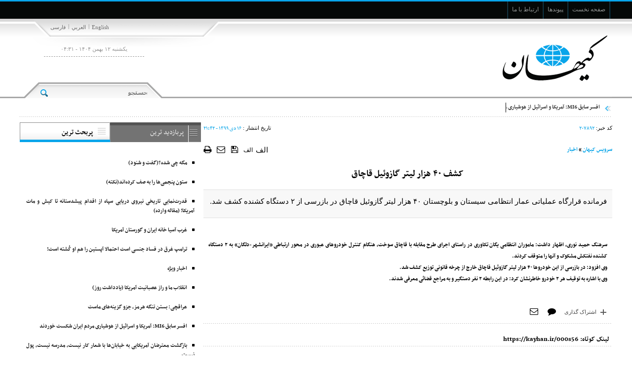

--- FILE ---
content_type: text/html; charset=utf-8
request_url: https://kayhan.ir/fa/news/207892/%DA%A9%D8%B4%D9%81-%DB%B4%DB%B0-%D9%87%D8%B2%D8%A7%D8%B1-%D9%84%DB%8C%D8%AA%D8%B1-%DA%AF%D8%A7%D8%B2%D9%88%D8%A6%DB%8C%D9%84-%D9%82%D8%A7%DA%86%D8%A7%D9%82
body_size: 8667
content:
 <!DOCTYPE html> <html lang="fa"> <head>               <meta charset="UTF-8">     <meta http-equiv="X-UA-Compatible" content="IE=edge,chrome=1">     <meta name="viewport" content="width=device-width, initial-scale=1,maximum-scale=1">                           <meta name="description" content="فرمانده قرارگاه عملیاتی عمار انتظامی سیستان و بلوچستان ۴۰ هزار لیتر گازوئیل قاچاق در بازرسی از ۲ دستگاه کشنده کشف شد.">                                          <meta name="robots" content="max-image-preview:large,index,follow">                   <link rel="shortcut icon" href="/client/themes/fa/main/img/favicon.ico">     <link rel="alternate" type="application/rss+xml" title="RSS FEED" href="/fa/rss/allnews">          <link rel="preload" href="/client/themes/fa/main/css/news_92687.css" as="style">
<link rel="stylesheet" type="text/css" href="/client/themes/fa/main/css/news_92687.css">             <script src="/client/themes/fa/main/js/news_92687.js"></script>        <!--IE display-->      <!-- html5 shim and respond.js ie8 support of html5 elements and media queries -->     <!-- warning: respond.js doesn't work if you view the page via file:// -->      <!-- HTML5 shim and Respond.js for IE8 support of HTML5 elements and media queries -->     <!-- WARNING: Respond.js doesn't work if you view the page via file:// -->     <!--[if lt IE 9]>     <script src="https://oss.maxcdn.com/html5shiv/3.7.2/html5shiv.min.js"></script>     <script src="https://oss.maxcdn.com/respond/1.4.2/respond.min.js"></script>     <![endif]-->                       <script  type="application/ld+json">
{
    "@context": "https:\/\/schema.org",
    "@type": "NewsArticle",
    "headLine": "\u06a9\u0634\u0641 \u06f4\u06f0 \u0647\u0632\u0627\u0631 \u0644\u06cc\u062a\u0631 \u06af\u0627\u0632\u0648\u0626\u06cc\u0644 \u0642\u0627\u0686\u0627\u0642",
    "articleBody": "\u0633\u0631\u0647\u0646\u06af \u062d\u0645\u06cc\u062f \u0646\u0648\u0631\u06cc\u060c \u0627\u0638\u0647\u0627\u0631 \u062f\u0627\u0634\u062a: \u0645\u0627\u0645\u0648\u0631\u0627\u0646 \u0627\u0646\u062a\u0638\u0627\u0645\u06cc&nbsp;\u06cc\u06af\u0627\u0646 \u062a\u06a9\u0627\u0648\u0631\u06cc \u062f\u0631 \u0631\u0627\u0633\u062a\u0627\u06cc \u0627\u062c\u0631\u0627\u06cc \u0637\u0631\u062d \u0645\u0642\u0627\u0628\u0644\u0647 \u0628\u0627 \u0642\u0627\u0686\u0627\u0642 \u0633\u0648\u062e\u062a\u060c \u0647\u0646\u06af\u0627\u0645 \u06a9\u0646\u062a\u0631\u0644 \u062e\u0648\u062f\u0631\u0648\u0647\u0627\u06cc \u0639\u0628\u0648\u0631\u06cc \u062f\u0631 \u0645\u062d\u0648\u0631 \u0627\u0631\u062a\u0628\u0627\u0637\u06cc&nbsp;\u00ab\u0627\u06cc\u0631\u0627\u0646\u0634\u0647\u0631-\u062f\u0644\u06af\u0627\u0646\u00bb&nbsp;\u0628\u0647 \u06f2 \u062f\u0633\u062a\u06af\u0627\u0647 \u06a9\u0634\u0646\u062f\u0647 \u0646\u0641\u062a\u06a9\u0634 \u0645\u0634\u06a9\u0648\u06a9 \u0648 \u0622\u0646\u0647\u0627 \u0631\u0627 \u0645\u062a\u0648\u0642\u0641 \u06a9\u0631\u062f\u0646\u062f.\u0648\u06cc \u0627\u0641\u0632\u0648\u062f: \u062f\u0631 \u0628\u0627\u0632\u0631\u0633\u06cc \u0627\u0632 \u0627\u06cc\u0646 \u062e\u0648\u062f\u0631\u0648\u0647\u0627 \u06f4\u06f0 \u0647\u0632\u0627\u0631 \u0644\u06cc\u062a\u0631 \u06af\u0627\u0632\u0648\u0626\u06cc\u0644 \u0642\u0627\u0686\u0627\u0642 \u062e\u0627\u0631\u062c \u0627\u0632 \u0686\u0631\u062e\u0647 \u0642\u0627\u0646\u0648\u0646\u06cc \u062a\u0648\u0632\u06cc\u0639 \u06a9\u0634\u0641 \u0634\u062f.\u0648\u06cc&nbsp;\u0628\u0627 \u200c\u0627\u0634\u0627\u0631\u0647 \u0628\u0647 \u062a\u0648\u0642\u06cc\u0641 \u0647\u0631 \u06f2 \u062e\u0648\u062f\u0631\u0648 \u062e\u0627\u0637\u0631\u0646\u0634\u0627\u0646 \u06a9\u0631\u062f: \u062f\u0631 \u0627\u06cc\u0646 \u0631\u0627\u0628\u0637\u0647 \u06f2 \u0646\u0641\u0631 \u062f\u0633\u062a\u06af\u06cc\u0631 \u0648 \u0628\u0647 \u0645\u0631\u0627\u062c\u0639 \u0642\u0636\u0627\u0626\u06cc \u0645\u0639\u0631\u0641\u06cc \u0634\u062f\u0646\u062f.",
    "author": {
        "@context": "https:\/\/schema.org",
        "@type": "Organization",
        "name": "kayhan.ir",
        "description": "kayhan.ir",
        "logo": {
            "@context": "https:\/\/schema.org",
            "@type": "ImageObject",
            "name": "logo",
            "url": "https:\/\/kayhan.ir\/client\/themes\/fa\/main\/img\/header_home.gif"
        },
        "url": "https:\/\/kayhan.ir\/fa\/about"
    },
    "publisher": {
        "@context": "https:\/\/schema.org",
        "@type": "Organization",
        "name": "kayhan.ir",
        "description": "kayhan.ir",
        "logo": {
            "@context": "https:\/\/schema.org",
            "@type": "ImageObject",
            "name": "logo",
            "url": "https:\/\/kayhan.ir\/client\/themes\/fa\/main\/img\/header_home.gif"
        },
        "url": "https:\/\/kayhan.ir"
    },
    "datePublished": "2021-01-05T21:42:25+03:30",
    "dateModified": "2021-01-05T21:42:25+03:30",
    "image": {
        "@context": "https:\/\/schema.org",
        "@type": "ImageObject",
        "name": "logo",
        "url": "https:\/\/kayhan.ir\/client\/themes\/fa\/main\/img\/header_home.gif"
    },
    "description": "\u0641\u0631\u0645\u0627\u0646\u062f\u0647 \u0642\u0631\u0627\u0631\u06af\u0627\u0647 \u0639\u0645\u0644\u06cc\u0627\u062a\u06cc \u0639\u0645\u0627\u0631 \u0627\u0646\u062a\u0638\u0627\u0645\u06cc \u0633\u06cc\u0633\u062a\u0627\u0646 \u0648 \u0628\u0644\u0648\u0686\u0633\u062a\u0627\u0646 \u06f4\u06f0 \u0647\u0632\u0627\u0631 \u0644\u06cc\u062a\u0631 \u06af\u0627\u0632\u0648\u0626\u06cc\u0644 \u0642\u0627\u0686\u0627\u0642 \u062f\u0631 \u0628\u0627\u0632\u0631\u0633\u06cc \u0627\u0632 \u06f2 \u062f\u0633\u062a\u06af\u0627\u0647 \u06a9\u0634\u0646\u062f\u0647 \u06a9\u0634\u0641 \u0634\u062f.",
    "keywords": "\u06a9\u0634\u0641,\u06f4\u06f0,\u0647\u0632\u0627\u0631,\u0644\u06cc\u062a\u0631,\u06af\u0627\u0632\u0648\u0626\u06cc\u0644,\u0642\u0627\u0686\u0627\u0642",
    "mainEntityOfPage": {
        "@context": "https:\/\/schema.org",
        "@type": "WebPage",
        "breadcrumb": {
            "@context": "https:\/\/schema.org",
            "@type": "BreadcrumbList",
            "itemListElement": [
                {
                    "@type": "ListItem",
                    "position": 1,
                    "item": {
                        "@id": "https:\/\/kayhan.ir\/fa\/kayhan",
                        "name": "\u0633\u0631\u0648\u06cc\u0633 \u06a9\u06cc\u0647\u0627\u0646"
                    }
                },
                {
                    "@type": "ListItem",
                    "position": 2,
                    "item": {
                        "@id": "https:\/\/kayhan.ir\/fa\/kayhan\/1",
                        "name": "\u0627\u062e\u0628\u0627\u0631"
                    }
                }
            ]
        },
        "url": "https:\/\/kayhan.ir\/fa\/news\/207892\/\u06a9\u0634\u0641-\u06f4\u06f0-\u0647\u0632\u0627\u0631-\u0644\u06cc\u062a\u0631-\u06af\u0627\u0632\u0648\u0626\u06cc\u0644-\u0642\u0627\u0686\u0627\u0642"
    }
}
</script>      <meta property="og:description" content="فرمانده قرارگاه عملیاتی عمار انتظامی سیستان و بلوچستان ۴۰ هزار لیتر گازوئیل قاچاق در بازرسی از ۲ دستگاه کشنده کشف شد."> <meta name="dc.description" content="فرمانده قرارگاه عملیاتی عمار انتظامی سیستان و بلوچستان ۴۰ هزار لیتر گازوئیل قاچاق در بازرسی از ۲ دستگاه کشنده کشف شد."> <meta name="twitter:description" content="فرمانده قرارگاه عملیاتی عمار انتظامی سیستان و بلوچستان ۴۰ هزار لیتر گازوئیل قاچاق در بازرسی از ۲ دستگاه کشنده کشف شد."> <!-- Google Plus --> <!-- Update your html tag to include the itemscope and itemtype attributes. --> <meta itemprop="name" content="کشف ۴۰ هزار لیتر گازوئیل قاچاق"> <meta itemprop="description" content="فرمانده قرارگاه عملیاتی عمار انتظامی سیستان و بلوچستان ۴۰ هزار لیتر گازوئیل قاچاق در بازرسی از ۲ دستگاه کشنده کشف شد.">  	<meta itemprop="image" content="https://kayhan.ir/client/themes/fa/main/img/mail_logo.gif">  <!-- Open Graph General (Facebook & Pinterest) --> <meta property="og:locale" content="fa_IR"> <meta property="og:type" content="website"> <meta property="og:title" content="کشف ۴۰ هزار لیتر گازوئیل قاچاق"> <meta property="og:url" content="https://kayhan.ir/fa/news/207892/کشف-۴۰-هزار-لیتر-گازوئیل-قاچاق"> <meta property="og:description" content="فرمانده قرارگاه عملیاتی عمار انتظامی سیستان و بلوچستان ۴۰ هزار لیتر گازوئیل قاچاق در بازرسی از ۲ دستگاه کشنده کشف شد."> <meta property="og:site_name" content="kayhan.ir">  	<meta property="og:image" content="https://kayhan.ir/client/themes/fa/main/img/mail_logo.gif">  <meta property="og:image:secure_url" content="" /> <meta property="og:image:width" content="400" /> <meta property="og:image:height" content="300" /> <meta property="og:image:alt" content="کشف ۴۰ هزار لیتر گازوئیل قاچاق" />   <!-- Twitter --> <meta name="twitter:card" content="summary"> <meta name="twitter:site" content="kayhan.ir"> <meta name="twitter:title" content="کشف ۴۰ هزار لیتر گازوئیل قاچاق"> <meta name="twitter:creator" content="kayhan.ir"> <meta name="twitter:description" content="فرمانده قرارگاه عملیاتی عمار انتظامی سیستان و بلوچستان ۴۰ هزار لیتر گازوئیل قاچاق در بازرسی از ۲ دستگاه کشنده کشف شد."> <meta name="twitter:url" content="https://kayhan.ir/fa/news/207892/کشف-۴۰-هزار-لیتر-گازوئیل-قاچاق"> <meta name="twitter:player" content="kayhan.ir">  	<meta name="twitter:image" data-page-subject="true" content="https://kayhan.ir/client/themes/fa/main/img/mail_logo.gif"> 	<meta name="twitter:image:src" content="https://kayhan.ir/client/themes/fa/main/img/mail_logo.gif">  <meta content="560" data-page-subject="true" name="twitter:image:width"> <!-- Width of above image --> <meta content="315" data-page-subject="true" name="twitter:image:height"> <!-- Height of above image --> <!-- Dublin Core Metadata --> <meta name="dc.language" content="fa"> <meta name="dc.source" content="fa"> <meta name="dc.title" lang="fa" content="کشف ۴۰ هزار لیتر گازوئیل قاچاق"> <meta name="dc.subject" content="News"> <meta name="dc.type" scheme="DCMIType" content="Text,Image"> <meta name="dc.publisher" content="kayhan.ir"> <meta name="dc.identifier" content="https://kayhan.ir/fa/news/207892/کشف-۴۰-هزار-لیتر-گازوئیل-قاچاق"> <meta name="dc.creator" content="kayhan.ir"> <meta name="dc.format" scheme="IMT" content="text/html"> <meta name="dc.coverage" content="World"> <!-- Open Graph Article (Facebook & Pinterest) --> <meta property="article:author" content="kayhan.ir"> <meta property="article:section" content="سرویس کیهان"> <meta property="article:cat_name" content=""> <meta property="article:tag" content=""> <meta property="article:published_time" content="۱۳۹۹/۱۰/۱۶ - ۲۱:۴۲"> <meta property="article:modified_time" content="۰/۰۰/۰۰ - ۰۰:۰۰"> <meta property="article:expiration_time" content="">   <meta name="thumbnail" itemprop="thumbnailUrl" content=""> <meta name="instant-view-options" content="read-more">     <link rel="canonical" href="https://kayhan.ir/fa/news/207892/کشف-۴۰-هزار-لیتر-گازوئیل-قاچاق"/>     <title>کشف ۴۰ هزار لیتر گازوئیل قاچاق</title> </head> <body id="news" onload="">  	 	 	     	 <header class="header_cont"> 	<div class="container"> 		<div class="row"> 			<div class="header col-xs-36" style="background:url('https://kayhan.ir/client/themes/fa/main/img/header_home.gif') no-repeat 0 top;border: 0px; ">  				<div class="nav_top col-xs-36"> 					<div class="nav_top_cont col-xs-24"> 						<ul class="nav_menu_top col-xs-36"> 							<li class="span_nav"></li> 							<li class="nav_link"><a href="/"><span>صفحه نخست</span></a></li> 							 							<li class="span_nav"></li> 							<li class="nav_link"><a href="/fa/links"><span>پیوندها</span></a></li> 							<li class="span_nav"></li> 							<li class="nav_link"><a href="/fa/contacts"><span>ارتباط با ما</span></a></li> 							<li class="span_nav"></li> 							  						</ul> 						<div class="wrapper"></div> 					</div> 					<div id="nav_play" class="visible-xs visible-ms col-xs-12"> 						<nav class="navbar navbar-default nav_header my_navbar" role="navigation" id="navbar_header"> 							<!--<div class="container">-->  							<div class="">  								<!-- Brand and toggle get grouped for better mobile display --> 								<div class="navbar-header"> 									<button type="button" class="navbar-toggle collapsed expanded" data-toggle="collapse" data-target="#bs-example-navbar-collapse-1"> 										<span class="service_menu_mob">منوی سرویسها</span> 										<span class="sr-only">Toggle navigation</span> 									</button> 									<div class="wrapper"></div> 								</div>  								<!-- Collect the nav links, forms, and other content for toggling --> 								<div class="collapse navbar-collapse menu_accordion" id="bs-example-navbar-collapse-1"> 									<ul class="nav navbar-nav nav_padd"> 										<li class="dropdown navigation_header"> 											<a href="/" class="dropdown-toggle">صفحه نخست</a> 										</li> 										 										<li class="nav_link hidden-md hidden-lg hidden-sm"> 											<a href="/fa/about"><span>درباره ما</span></a> 										</li> 										<li class="nav_link hidden-md hidden-lg hidden-sm"> 											<a href="/fa/contacts"> 												<span> 													تماس با ما 												</span> 											</a> 										</li> 										<li class="nav_link hidden-md hidden-lg hidden-sm"> 											<a href="/fa/links"><span>پیوند ها</span></a> 										</li> 										<li class="nav_link hidden-md hidden-lg hidden-sm"> 											<a href="/fa/newsletter"><span> 												عضویت در خبرنامه 											</span></a> 										</li> 										<li class="nav_link hidden-md hidden-lg hidden-sm"> 											<a href="/fa/polls/archive" title="archive"> 												<span>نظرسنجی</span> 											</a> 										</li> 										<li class="nav_link hidden-md hidden-lg hidden-sm"> 											<a title="جستجو" href="/fa/search"><span>جستجو</span></a> 										</li> 										<li class="nav_link hidden-md hidden-lg hidden-sm"> 											<a href="/fa/weather" title="weather"><span>آب و هوا</span></a> 										</li> 										<li class="nav_link hidden-md hidden-lg hidden-sm"> 											<a href="/fa/prayer" title="prayer"><span>اوقات شرعی</span></a> 										</li> 										<li class="nav_link hidden-md hidden-lg hidden-sm"> 											<a href="http://kayhanarch.kayhan.ir/arch.htm"> 												<span> 													آرشیو 												</span> 											</a> 										</li> 										<li class="nav_link hidden-md hidden-lg hidden-sm"> 											<a href="/fa/rss" title="rss"> 												<span>RSS</span> 											</a> 										</li> 									</ul> 								</div><!-- /.navbar-collapse --> 							</div><!-- /.container-fluid --> 						</nav> 					</div> 				</div> 				<div class="header_top col-xs-36"> 					<div class="header_top_1 col-xs-36"> 						<div class="newslanguages"> 							<div class="newslanguages-r hidden-lg"></div> 							<div class="newslanguages-l hidden-lg"></div> 							<a href="/">فارسی</a> 							<span class="sp_lang">|</span> 							<a href="/ar"> العربي</a> 							<span class="sp_lang">|</span> 							<a href="/en">English</a> 							<div class="wrapper"></div> 						</div> 						<div class="wrapper"></div> 					</div>   					<button class="button_search_res hidden-sm hidden-ms hidden-md hidden-lg" aria-label="searchButton"> 						  						<?xml version="1.0" ?> 						<!DOCTYPE svg  PUBLIC '-//W3C//DTD SVG 1.1//EN'  'http://www.w3.org/Graphics/SVG/1.1/DTD/svg11.dtd'> 						<svg class="open_box_Search_celos" enable-background="new 0 0 32 32" height="32px" id="Слой_1" version="1.1" viewbox="0 0 32 32" width="32px" xml:space="preserve" xmlns="http://www.w3.org/2000/svg" xmlns:xlink="http://www.w3.org/1999/xlink"> 							<path d="M17.459,16.014l8.239-8.194c0.395-0.391,0.395-1.024,0-1.414c-0.394-0.391-1.034-0.391-1.428,0  l-8.232,8.187L7.73,6.284c-0.394-0.395-1.034-0.395-1.428,0c-0.394,0.396-0.394,1.037,0,1.432l8.302,8.303l-8.332,8.286  c-0.394,0.391-0.394,1.024,0,1.414c0.394,0.391,1.034,0.391,1.428,0l8.325-8.279l8.275,8.276c0.394,0.395,1.034,0.395,1.428,0  c0.394-0.396,0.394-1.037,0-1.432L17.459,16.014z" fill="#08a5ea" id="Close"/> 							<g/><g/><g/><g/><g/><g/></svg>  						<?xml version="1.0" ?> 						<svg class="open_box_Search" width="18px" height="18px" viewbox="0 0 24 24" xmlns="http://www.w3.org/2000/svg"> 							<g data-name="Layer 2" fill="#000000" id="Layer_2"> 								<path fill="#08a5ea" d="M18,10a8,8,0,1,0-3.1,6.31l6.4,6.4,1.41-1.41-6.4-6.4A8,8,0,0,0,18,10Zm-8,6a6,6,0,1,1,6-6A6,6,0,0,1,10,16Z"/> 							</g> 						</svg> 					</button>  					<div class="adv_logo hidden-sm hidden-ms hidden-xs"> 						 	<div style="display:none;">  	 </div> 						<div class="wrapper"></div> 					</div>  					<div class="header_left_cont hidden-xs"> 						<div class="get_date"> 							<span class="date_home"> يکشنبه ۱۲ بهمن ۱۴۰۴ - ۰۴:۳۱ </span> 						</div>  						<div class="get_date2"> 							 						</div> 						<div class="wrapper"></div> 					</div> 					<a href="/" class="logodiv" aria-label="main logo of website"></a> 					<div class="col-xs-36 mar-top-search"> 						<div class="marquee1 col-xs-36 col-ms-36 col-sm-22 col-md-25 col-lg-27"> 							 						</div> 						<div class="search_nav hidden-xs hidden-ms col-sm-14 col-md-11 col-lg-9"> 							<div class="search_nav_bg"> 								<div class="search-r"></div>  								<form class="form_search" name="searchForm" method="post" action="/fa/search"> 									<input type="text" class="search_box" name="query" value="" placeholder=""> 									<a class="search_btn" href="javascript:document.searchForm.submit()" ></a> 								</form> 								<div class="search-l"></div> 							</div>   						</div> 					</div> 				</div> 				<div class="col-xs-36 padd-xs"> 					 	<div class="row tele"> 		<div class="ticker_container col-xs-36"> 			<img alt="" src="/client/themes/fa/main/img/bolet_tele.gif" style="margin-top: 14px;" class="fr_img" width="17" height="14"> 			<div id="ticker-wrapper" class="no-js"> 				<ul id="js-news" class="js-hidden"> 					 						<li class="news-item"><a href="/fa/news/327193/افسر-سابق-mi6-آمریکا-و-اسرائیل-از-هوشیاری-مردم-ایران-شکست-خوردند" target="_blank">افسر سابق MI6: آمریکا و اسرائیل از هوشیاری مردم ایران شکست خوردند</a></li> 					 						<li class="news-item"><a href="/fa/news/327188/ستون-پنجمی‌ها-را-به-صف-کرده‌اندنکته" target="_blank">ستون پنجمی‌ها رابه صف کرده‌اند(نکته)</a></li> 					 						<li class="news-item"><a href="/fa/news/327187/مگه-چی-شدهگفت-و-شنود" target="_blank">مگه چی شده؟(گفت و شنود)</a></li> 					 						<li class="news-item"><a href="/fa/news/327185/انقلاب-ما-و-راز-عصبانیت-آمریکا-یادداشت-روز" target="_blank">انقلاب ما و راز عصبانیت آمریکا(یادداشت روز)</a></li> 					 						<li class="news-item"><a href="/fa/news/327139/غرب-آسیا-خانه-ایران-و-گورستان-آمریکا" target="_blank">غرب آسیاخانه ایران و گورستان آمریکا</a></li> 					 				</ul> 			</div> 			<div class="wrapper"></div> 		</div> 	</div> 	<div class="row tele-bg"></div>  					<div class="wrapper"></div> 				</div> 			</div> 		</div>   		<div class="transparent_search"> 			<div class="container container-search"> 				<div class="mobile-search-box-container visible-xs visible-ms"> 					<div class="mobile-search-box"> 						<form name="searchForm1" action="/fa/search" method="post"> 							<input class="search_box" name="query" type="search" placeholder="جستجو"> 							<a href="javascript:document.searchForm1.submit();" class="icon_open_serch"> 								<?xml version="1.0" ?> 								<svg class="open_box_Search-s" width="18px" height="18px" viewbox="0 0 24 24" xmlns="http://www.w3.org/2000/svg"> 									<g data-name="Layer 2" fill="#000000" id="Layer_2"> 										<path fill="#ffffff" d="M18,10a8,8,0,1,0-3.1,6.31l6.4,6.4,1.41-1.41-6.4-6.4A8,8,0,0,0,18,10Zm-8,6a6,6,0,1,1,6-6A6,6,0,0,1,10,16Z"/> 									</g> 								</svg> 							</a> 						</form> 					</div> 				</div> 			</div> 		</div>   	</div> </header> <div class="backset"></div> <main>     <div class="container padd-xs">         <div class="row">             <div class="col-xs-36">                 <div class="col-xs-36 col-ms-36 col-sm-25 padd_l_fari margin_bt_fari">                      <link rel="stylesheet" href="/media/css/minimalist.css">
						<link rel="stylesheet" href="/media/css/multi.css">
						<link rel="stylesheet" href="/media/css/end.css"><link rel="stylesheet" href="/media/vendors/videojs/css/video-js.min.css"><link rel="stylesheet" href="/media/css/mediaplayer-videojs.css"><script src="/media/js/select.js"></script> <div class="col-xs-36" style="margin-bottom: 15px;"> 	<div class="news_toolbar col-xs-36"> 		 			<div class="news_nav news_id_c col-sm-10 col-ms-36 col-xs-36"><span 						class="news_nav_title">کد خبر: </span>۲۰۷۸۹۲</div> 		 		 		 			<div class="news_nav news_pdate_c col-sm-16 col-ms-36 col-xs-36"><span 						class="news_nav_title">تاریخ انتشار                     : </span>۱۶ دی ۱۳۹۹ - ۲۱:۴۲</div> 			<div class="wrapper"></div> 		 	</div> 	<div class="news_tools col-xs-36"> 		<div class="row"> 			<div class="col-xs-18"> 				 					 						<div class="news_path col-xs-36"> 							 								 							 							 								<a href=/>سرویس کیهان</a> 							 							 								 									 								 								» 								<a href="/fa/kayhan/1" title="اخبار">اخبار</a> 							 						</div> 					 				 			</div> 			<div class="col-xs-18"> 				<div title='نسخه چاپی' class="news_print_botton_news fa fa-print" 					 onclick='safeWindowOpen("/fa/print/207892", "printwin","left=200,top=200,width=820,height=550,toolbar=1,resizable=0,status=0,scrollbars=1");'>  				</div> 				<div title='ارسال به دوستان' class="news_emails_botton_news fa fa-envelope-o" 					 onclick='safeWindowOpen("/fa/send/207892", "sendmailwin","left=200,top=100,width=370,height=400,toolbar=0,resizable=0,status=0,scrollbars=1");'></div> 				<a rel="nofollow" title='ذخیره' class="news_save_botton_news fa fa-save" href="/fa/save/207892"></a>  				<a href="#" class="news_size_down">الف</a> 				<a href="#" class="news_size_reset" aria-label="reset size of the text news"></a> 				<a href="#" class="news_size_up">الف</a> 			</div> 		</div> 		<div class="wrapper"></div> 	</div> </div> <div style="direction: rtl;" class="col-xs-36"> 	<div class="col-xs-36"> 		<div class="rutitr"></div> 		<div class="title" style="margin-bottom: 10px;margin-top: 4px;"> 			<h1 style="padding: 0px;margin: 0px" class="title">کشف ۴۰ هزار لیتر گازوئیل قاچاق</h1> 		</div>  		 			<div class="row row_subtitle"> 				 				<div class="subtitle" style="margin-bottom: 10px;">فرمانده قرارگاه عملیاتی عمار انتظامی سیستان و بلوچستان ۴۰ هزار لیتر گازوئیل قاچاق در بازرسی از ۲ دستگاه کشنده کشف شد.</div> 				<div class="wrapper"></div> 			</div> 		 	</div> 	<div class="body col-xs-36 body_news"> 		<br>سرهنگ حمید نوری، اظهار داشت: ماموران انتظامی&nbsp;یگان تکاوری در راستای اجرای طرح مقابله با قاچاق سوخت، هنگام کنترل خودروهای عبوری در محور ارتباطی&nbsp;«ایرانشهر-دلگان»&nbsp;به ۲ دستگاه کشنده نفتکش مشکوک و آنها را متوقف کردند.<br>وی افزود: در بازرسی از این خودروها ۴۰ هزار لیتر گازوئیل قاچاق خارج از چرخه قانونی توزیع کشف شد.<br>وی&nbsp;با ‌اشاره به توقیف هر ۲ خودرو خاطرنشان کرد: در این رابطه ۲ نفر دستگیر و به مراجع قضائی معرفی شدند.<br><br> 		<div class="wrapper"></div> 	</div>   	  	   	<div class="sec_bottom2 col-xs-36"> 		<div class="div_tools2" style="margin-left:7px; position: relative;"> 			<a href="#" class="news_share_botton_cont2" onmouseover="publicationShowShareNews();" 			   onclick="return false;"> 				<span title="اشتراک گذاری" class="news_share_btn2">اشتراک گذاری</span> 			</a> 			<div class="social_nets2"> 				<div class="sn_top"> 					<a href="#" class="close_sn" id="close_sn2">X</a> 					<span>Share</span> 					<div class="wrapper"></div> 				</div> 				<div class="sn_list"> 					<div class="sn_left"> 						<a href="https://plusone.google.com/_/+1/confirm?hl=en&url=/fa/news/207892&title=کشف ۴۰ هزار لیتر گازوئیل قاچاق" 						   class="sn_goops"> 							Google Plus 						</a>  					</div> 					<div class="sn_right"> 						<a href="https://www.linkedin.com/shareArticle?mini=true&url=/fa/news/207892/کشف ۴۰ هزار لیتر گازوئیل قاچاق&title=کشف ۴۰ هزار لیتر گازوئیل قاچاق&summary=فرمانده قرارگاه عملیاتی عمار انتظامی سیستان و بلوچستان ۴۰ هزار لیتر گازوئیل قاچاق در بازرسی از ۲ دستگاه کشنده کشف شد." 						   class="sn_linkedin"> 							Linkedin 						</a> 					</div> 					<div class="wrapper"></div> 				</div>  			</div> 		</div>  		<div class="div_tools2 fa fa-comment" style="margin-left:7px;"> 			<a href="/fa/news/207892#comments" class="news_comment_botton_cont2" target="_blank"> 				<span title="نظرات بینندگان" class="news_comment_btn2"></span> 			</a> 		</div>  		<div class="div_tools2 fa fa-envelope-o" style="margin-left:7px;"> 			<a href="" onclick='safeWindowOpen("/fa/send/207892", "sendmailwin","left=200,top=100,width=370,height=400,toolbar=0,resizable=0,status=0,scrollbars=1");' 			   title='ارسال به دوستان' class="news_email_botton_cont2"> 				<span title="ایمیل" class="news_email_btn2"></span> 			</a> 		</div>  		<div class="wrapper"></div>  	</div> </div>                                          <div class="row tele-bg"></div>                    <div style="margin-top: 20px">                        <div class="col-lg-18">                                  <div class="short_link_news">     <div class="short-link-body">         <div class="copy_link" data-short-link="https://kayhan.ir/000s56" data-toggle="tooltip" data-bs-placement="top">             <div class="clipboard-icon">                 <button class="news_short_link" onclick="copyToClipboard('https://kayhan.ir/000s56')" title="کپی">                 <span class="copied">                     <span class="copied_span">لینک کپی شد</span>                 </span>                     <span class="shortlink_txt">لینک کوتاه:</span>                     <span class="shortlink_txt2">https://kayhan.ir/000s56</span>                  </button>             </div>         </div>      </div>     </div>   <script>
    function copyToClipboard(str) {
        var aux = document.createElement("input");
        aux.setAttribute("value", str);
        document.body.appendChild(aux);
        aux.select();
        document.execCommand("copy");
        document.body.removeChild(aux);
        $(".copied").fadeTo(10,1).fadeOut(3000);
    }
</script>                        </div>                        <div class="col-lg-18">                                                    </div>                    </div>                     <div class="row tele-bg"></div>                                                                                    <div class="wrapper"></div>                     <div style="margin-top: 20px"></div>                                          <div class="col-xs-36 col-md-18" style="padding: 15px;" id="comm_b"> 	 	<form method="POST" action="" name="comments" style="display:inline;" id="comm_form">
                 
                <div class="form-group">
                    <div class="col-sm-6 control-label t_lable"><label for="comment_name" class="frm_label">نام</label></div>
                    <div class="col-sm-30"><input type="text" name="comment_name" class="form-control" id="com_name" aria-label="commentName" dir="rtl" value="" ></div>
                    <div class="wrapper"></div>
                </div>
                <div class="form-group">
                    <div class="col-sm-6 control-label t_lable" id="com_mail_label"><label for="comment_mail" class="frm_label">ایمیل</label></div>
                    <div class="col-sm-30"><input type="text" name="comment_mail" class="form-control" dir="ltr" id="com_mail" aria-label="commentMail" value="" ></div>
                    <div class="wrapper"></div>
                </div>
                <div class="form-group">
                    <div class="col-sm-6 control-label t_lable" id="com_message_label"><label for="comment_message" class="frm_label">* نظر</label></div>
                    <div class="col-sm-30"><textarea name="comment_message" class="form-control" rows="6" value="" id="com_message" aria-label="commentMessage" dir="rtl" ></textarea></div>
                    <div class="wrapper"></div>
                </div>
                <div class="form-group">
                    <div class="col-sm-10">
                    <input name="submitbutt" type="button" class="btn btn-default" onclick="sendComment(207892);return false;" id="btn_comment" dir="rtl" value="ارسال" >
                    </div>
                    <div class="wrapper"></div>
                </div>
                <input type="hidden" name="_comments_submit" value="yes"></form> 	<div class="wrapper"></div> </div>                 </div>                 <div class="col-xs-36 col-ms-36 col-sm-11">                                                                          <div class="col_3_3 col-xs-36">                            	<div style="display:none;">  	 </div>         <div class="wrapper"></div>                               	<div style="display:none;">  	 </div>     <div class="wrapper"></div>     <div class="box box_tab col-xs-36">         <div class="t_box col-xs-36">             <div class="box_names t_tab_active col-xs-36">                 <a href="" class="tab_name tab_active col-xs-18">                     <span>پربازدید ترین</span>                 </a>                 <a href="" class="tab_name col-xs-18">                     <span>پربحث ترین</span>                 </a>                 <div class="wrapper"></div>             </div>         </div>         <div class="box_content tab_con col-xs-36">             <div class="l_column_content_h col-xs-36">                  	<div class="col-xs-36 box_content_padd"> 		 			<div class="linear_news col-xs-36"> 				<h2 class="Htags"> 					<span class="fa fa-square"></span> 					<a class="title5" href="/fa/news/327187/مگه-چی-شدهگفت-و-شنود" title="مگه چی شده؟(گفت و شنود)" target="_blank"> 						مگه چی شده؟(گفت و شنود) 					</a> 				</h2> 			</div> 			<div class="wrapper"></div> 		 			<div class="linear_news col-xs-36"> 				<h2 class="Htags"> 					<span class="fa fa-square"></span> 					<a class="title5" href="/fa/news/327188/ستون-پنجمی‌ها-را-به-صف-کرده‌اندنکته" title="ستون پنجمی‌ها را
به صف کرده‌اند(نکته)" target="_blank"> 						ستون پنجمی‌ها را
به صف کرده‌اند(نکته) 					</a> 				</h2> 			</div> 			<div class="wrapper"></div> 		 			<div class="linear_news col-xs-36"> 				<h2 class="Htags"> 					<span class="fa fa-square"></span> 					<a class="title5" href="/fa/news/327141/قدرت‌نمایی-تاریخی-نیروی-دریایی-سپاه-از-اقدام-پیشدستانه-تا-کیش-و-مات-آمریکا-مقاله-وارده" title="قدرت‌نمایی تاریخی نیروی دریایی سپاه
از اقدام پیشدستانه تا کیش و مات آمریکا!
(مقاله وارده)" target="_blank"> 						قدرت‌نمایی تاریخی نیروی دریایی سپاه
از اقدام پیشدستانه تا کیش و مات آمریکا!
(مقاله وارده) 					</a> 				</h2> 			</div> 			<div class="wrapper"></div> 		 			<div class="linear_news col-xs-36"> 				<h2 class="Htags"> 					<span class="fa fa-square"></span> 					<a class="title5" href="/fa/news/327139/غرب-آسیا-خانه-ایران-و-گورستان-آمریکا" title="غرب آسیا
خانه ایران و گورستان آمریکا" target="_blank"> 						غرب آسیا
خانه ایران و گورستان آمریکا 					</a> 				</h2> 			</div> 			<div class="wrapper"></div> 		 			<div class="linear_news col-xs-36"> 				<h2 class="Htags"> 					<span class="fa fa-square"></span> 					<a class="title5" href="/fa/news/327179/ترامپ-غرق-در-فساد-جنسی-است-احتمالا-آپستین-را-هم-او-کُشته-است" title="ترامپ غرق در فساد جنسی است
احتمالا آپستین را هم او کُشته است!" target="_blank"> 						ترامپ غرق در فساد جنسی است
احتمالا آپستین را هم او کُشته است! 					</a> 				</h2> 			</div> 			<div class="wrapper"></div> 		 			<div class="linear_news col-xs-36"> 				<h2 class="Htags"> 					<span class="fa fa-square"></span> 					<a class="title5" href="/fa/news/327195/اخبار-ویژه" title="اخبار ویژه" target="_blank"> 						اخبار ویژه 					</a> 				</h2> 			</div> 			<div class="wrapper"></div> 		 			<div class="linear_news col-xs-36"> 				<h2 class="Htags"> 					<span class="fa fa-square"></span> 					<a class="title5" href="/fa/news/327185/انقلاب-ما-و-راز-عصبانیت-آمریکا-یادداشت-روز" title="انقلاب ما و راز عصبانیت آمریکا
(یادداشت روز)" target="_blank"> 						انقلاب ما و راز عصبانیت آمریکا
(یادداشت روز) 					</a> 				</h2> 			</div> 			<div class="wrapper"></div> 		 			<div class="linear_news col-xs-36"> 				<h2 class="Htags"> 					<span class="fa fa-square"></span> 					<a class="title5" href="/fa/news/327189/عراقچی-بستن-تنگه-هرمز-جزو-گزینه‌های-ماست" title="عراقچی: بستن تنگه هرمز، جزو گزینه‌های ماست" target="_blank"> 						عراقچی: بستن تنگه هرمز، جزو گزینه‌های ماست 					</a> 				</h2> 			</div> 			<div class="wrapper"></div> 		 			<div class="linear_news col-xs-36"> 				<h2 class="Htags"> 					<span class="fa fa-square"></span> 					<a class="title5" href="/fa/news/327193/افسر-سابق-mi6-آمریکا-و-اسرائیل-از-هوشیاری-مردم-ایران-شکست-خوردند" title="افسر سابق MI6: آمریکا و اسرائیل از هوشیاری مردم ایران شکست خوردند" target="_blank"> 						افسر سابق MI6: آمریکا و اسرائیل از هوشیاری مردم ایران شکست خوردند 					</a> 				</h2> 			</div> 			<div class="wrapper"></div> 		 			<div class="linear_news col-xs-36"> 				<h2 class="Htags"> 					<span class="fa fa-square"></span> 					<a class="title5" href="/fa/news/327182/بازگشت-معترضان-آمریکایی-به-خیابان‌ها-با-شعار-کار-نیست-مدرسه-نیست-پول-نیست" title="بازگشت معترضان آمریکایی به خیابان‌ها با شعار کار نیست، مدرسه نیست، پول نیست" target="_blank"> 						بازگشت معترضان آمریکایی به خیابان‌ها با شعار کار نیست، مدرسه نیست، پول نیست 					</a> 				</h2> 			</div> 			<div class="wrapper"></div> 		 	</div>              </div>             <div class="l_column_content_h col-xs-36" style="display: none;">                              </div>         </div>     </div>           	<div style="display:none;">  	 </div>     <div class="wrapper"></div>               <div class="wrapper"></div> </div>                 </div>                 <div class="wrapper"></div>             </div>         </div>     </div> </main> <footer class="container footer-bg">     <div class="row">         <div class="col-xs-36">             <div class="footer_r"></div>             <div class="footer_l hidden-ms hidden-xs"></div>             <div class="cont_footer">                 <div class="footer_top_1">                     <div class="newslanguages_footer">                         <a href="/en">English</a>                         <span class="sp_lang">|</span>                         <a href="/ar"> العربي</a>                         <span class="sp_lang">|</span>                         <a href="/">فارسی</a>                         <div class="wrapper"></div>                     </div>                     <div class="wrapper"></div>                 </div>                 <div class="nav_footer hidden-ms hidden-xs">                     <ul>                         <li><a href="/fa/about">درباره ما</a></li>                         <li>|</li>                         <li><a href="/fa/contacts">تماس با ما</a></li>                         <li>|</li>                         <li><a href="/fa/links">پیوندها</a></li>                         <li>|</li>                         <li><a href="/fa/newsletter">عضویت در خبرنامه</a></li>                         <li>|</li>                         <li><a href="/fa/polls/archive">نظرسنجی</a></li>                         <li>|</li>                         <li><a href="/fa/search">جستجو</a></li>                         <li>|</li>                         <li><a href="/fa/weather">آب و هوا</a></li>                         <li>|</li>                         <li><a href="/fa/prayer">اوقات شرعی</a></li>                         <li>|</li>                         <li><a href="http://kayhanarch.kayhan.ir/arch.htm">آرشیو</a></li>                         <li>|</li>                         <li><a href="/fa/rss">RSS</a></li>                     </ul>                     <div class="wrapper"></div>                 </div>                  <div class="bottom_footer">                     <div class="copyright">                         کلیه حقوق قانونی این سایت متعلق به روزنامه کیهان بوده و استفاده از مطالب آن با ذکر منبع بلامانع                         است.                     </div>                     <div class="iransamaneh">                         طراحی و تولید:                         <a href="https://iransamaneh.com" target="_blank"                            title="طراحی وب، طراحی سایت، میزبانی وب ،ایران سامانه" class="ayzNobakht">                             "&nbsp;ایران سامانه&nbsp;"                         </a>                     </div>                 </div>             </div>             <div class="wrappeer"></div>         </div>     </div> </footer>    
  </body> </html>

--- FILE ---
content_type: text/html; charset=utf-8
request_url: https://kayhan.ir/fa/generate/userid
body_size: -21
content:
{"uid":"69a8a25983a7f1eab1ehuakbfgtfdhjf"}

--- FILE ---
content_type: text/css
request_url: https://kayhan.ir/media/css/mediaplayer-videojs.css
body_size: 2
content:
.vjs-big-play-button {
    left: 50% !important;
    top: 50% !important;
    margin-left: -1.5em;
    margin-top:-0.75em
}